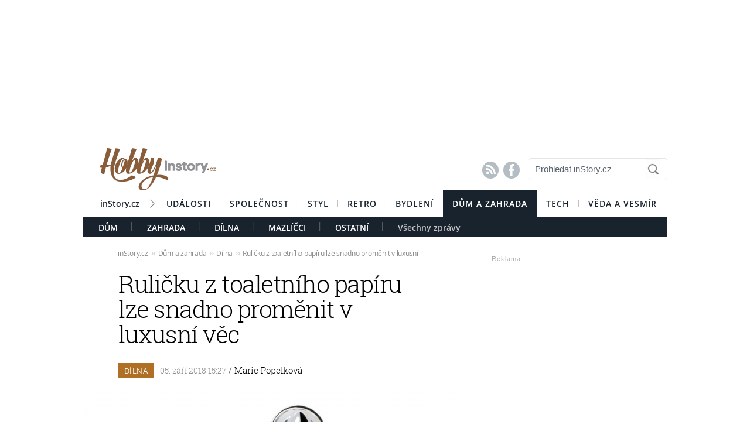

--- FILE ---
content_type: text/html; charset=UTF-8
request_url: https://hobby.instory.cz/2561-rulicku-z-toaletniho-papiru-lze-snadno-promenit-v-luxusni-vec.html
body_size: 17170
content:




	


<style>

#box_souvisejici .rubrika-timeline:hover:before { background: rgb(137, 93, 58) !important;  color:#FFF ; border: 1px solid rgb(137, 93, 58); }	


</style>




<script>
var cookieName =" hobby_2561";

function setCookie(cname, minutes) {
	var date = new Date();
	
	date.setTime(date.getTime() + (minutes*60*1000));
  var expires = "; expires="+date.toUTCString();
  var created = Math.floor(Date.now() / 1000);
   document.cookie = cname + "=" + created + expires + "; path=/";
    
	}

  setCookie(cookieName, (10*365*24*60*60));
</script>


	<!DOCTYPE HTML PUBLIC "-//W3C//DTD HTML 4.01 Transitional//EN"
	"http://www.w3.org/TR/html4/loose.dtd">
	<html xmlns="http://www.w3.org/1999/xhtml" xmlns:fb="http://www.facebook.com/2008/fbml" xml:lang="cs" lang="cs">
		
	<head>
		



	<meta http-equiv="content-type" content="text/html; charset=utf-8">
	<meta name="description" content="Bydlení / inStory.cz – poslední trendy o bydlení, recepty a další tipy pro perfektní domácnost.">
   	<meta name="szn:permalink" content="hobby.instory.cz/dilna/2561-rulicku-z-toaletniho-papiru-lze-snadno-promenit-v-luxusni-vec.html"/>
	<link rel=”canonical” href=”//hobby.instory.cz/dilna/2561-rulicku-z-toaletniho-papiru-lze-snadno-promenit-v-luxusni-vec.html” />

	<meta name="ROBOTS" content="INDEX, FOLLOW">

	
	<meta property="og:title" content="Ruličku z toaletního papíru lze snadno proměnit v luxusní věc"/>
	<meta property="og:image" content="https://instory.cz/content/images/5b/8e/5b8e96af32c33-2561.jpg"/>
	<meta property="og:description" content="Rulička z toaletního papíru obvykle v každé domácnosti končí v odpadkovém koši. Zkuste se ale na tento produkt podívat jednou trochu jinak.…"/>
	<meta property="og:url" content="https://hobby.instory.cz/dilna/2561-rulicku-z-toaletniho-papiru-lze-snadno-promenit-v-luxusni-vec.html"/>
	<meta property="og:type" content="article"/>
	
	<meta property="fb:admins" content="1481363989"/>
	<meta property="fb:app_id" content="594649787300502"/>	
	
	
	<link rel="shortcut icon" href="//instory.cz/favicon/favicon.ico" >
	<link rel="apple-touch-icon" sizes="57x57" href="//instory.cz/favicon/apple-icon-57x57.png">
	<link rel="apple-touch-icon" sizes="60x60" href="//instory.cz/favicon/apple-icon-60x60.png">
	<link rel="apple-touch-icon" sizes="72x72" href="//instory.cz/favicon/apple-icon-72x72.png">
	<link rel="apple-touch-icon" sizes="76x76" href="//instory.cz/favicon/apple-icon-76x76.png">
	<link rel="apple-touch-icon" sizes="114x114" href="//instory.cz/favicon/apple-icon-114x114.png">
	<link rel="apple-touch-icon" sizes="120x120" href="//instory.cz/favicon/apple-icon-120x120.png">
	<link rel="apple-touch-icon" sizes="144x144" href="//instory.cz/favicon/apple-icon-144x144.png">
	<link rel="apple-touch-icon" sizes="152x152" href="//instory.cz/favicon/apple-icon-152x152.png">
	<link rel="apple-touch-icon" sizes="180x180" href="//instory.cz/favicon/apple-icon-180x180.png">
	<link rel="icon" type="image/png" sizes="192x192"  href="//instory.cz/favicon/android-icon-192x192.png">
	<link rel="icon" type="image/png" sizes="32x32" href="//instory.cz/favicon/favicon-32x32.png">
	<link rel="icon" type="image/png" sizes="96x96" href="//instory.cz/favicon/favicon-96x96.png">
	<link rel="icon" type="image/png" sizes="16x16" href="//instory.cz/favicon/favicon-16x16.png">
	<link rel="manifest" href="//instory.cz/favicon/manifest.json">
	<meta name="msapplication-TileColor" content="#ffffff">
	<meta name="msapplication-TileImage" content="//instory.cz/favicon/ms-icon-144x144.png">
	<meta name="theme-color" content="#ffffff">





	<title>
		Ruličku z toaletního papíru lze snadno proměnit v luxusní věc &bull; Dům a zahrada / inStory.cz	</title>

	<style media="screen" type="text/css" title="CSS Layout"><!-- @import "//instory.cz/css/base.css?v=2.28"; --></style>
	<style media="screen" type="text/css" title="CSS Layout"><!-- @import "//instory.cz/css/ssp_branding.css?v=1.7"; --></style>

		<style media="screen" type="text/css" title="CSS Layout"><!-- @import "//instory.cz/content/fonts/fontello/fontello.css?v=1.0"; --></style>


	<style media="screen" type="text/css" title="CSS Layout"><!-- @import "/content/fonts/fonts.css"; --></style>
	<style media="screen" type="text/css" title="CSS Layout"><!-- @import "/css/fonts.css?v=1.1"; --></style>



	
	
	<script>(function() {
  var _fbq = window._fbq || (window._fbq = []);
  if (!_fbq.loaded) {
    var fbds = document.createElement('script');
    fbds.async = true;
    fbds.src = '//connect.facebook.net/en_US/fbds.js';
    var s = document.getElementsByTagName('script')[0];
    s.parentNode.insertBefore(fbds, s);
    _fbq.loaded = true;
  }
  _fbq.push(['addPixelId', '683647075055042']);
})();
window._fbq = window._fbq || [];
window._fbq.push(['track', 'PixelInitialized', {}]);
</script>
<noscript><img height="1" width="1" alt="" style="display:none" src="https://www.facebook.com/tr?id=683647075055042&amp;ev=PixelInitialized" /></noscript>

<script type="application/ld+json">
{ "@context": "https://schema.org", 
"@type": "Article",
"headline": "Ruličku z toaletního papíru lze snadno proměnit v luxusní věc",
"description": "Rulička z toaletního papíru obvykle v každé domácnosti končí v odpadkovém koši. Zkuste se ale na tento produkt podívat jednou trochu jinak. Stačí totiž trocha šikovnosti a proměníte ruličku v praktickou a krásnou věc.",
"image": "https://img.instory.cz/content/images/5b/8e/5b8e96af32c33-2561.jpg",
"datePublished": "2018-09-05 15:27:00",
"dateModified": "2018-09-05 15:27:00",
"discussionUrl": "https://hobby.instory.cz/diskuze/hobby/2561-3",
"about": [
	{"name":"toaletní papír"}, {"name":"toaleťák"}, {"name":"rulička z  toaletního papíru"} ],
"keywords": "toaletní papír, toaleťák, rulička z  toaletního papíru, mobil, stojan na mobil",     
"author": {
"@type": "Person",
"name": "redakce"
},
"publisher": {
"@type": "Organization",
"name": "inStory.cz",
"logo": {
"@type": "ImageObject",
"url": "https://instory.cz/images/vip_logo.png"
    }
  },
"url": "https://hobby.instory.cz/dilna/2561-rulicku-z-toaletniho-papiru-lze-snadno-promenit-v-luxusni-vec.html",
"mainEntityOfPage": {
"@type": "WebPage",
"@id": "https://hobby.instory.cz/dilna/2561-rulicku-z-toaletniho-papiru-lze-snadno-promenit-v-luxusni-vec.html"
  }
 }
</script>



	
	<script src="//instory.cz/js/jquery-1.9.1.js"></script>
	<script src="https://ssp.imedia.cz/static/js/ssp.js"></script>


<script src="//d.imedia.cz/recass/js/sznrecommend.min.js"></script>
<script src="//d.imedia.cz/recass/js/sznrecommend-measure.min.js" data-webid="61"></script>
<script type="text/javascript" src="https://d21-a.sdn.cz/d_21/sl/3/loader.js"></script>
<script src="https://pocitadlolibise.seznam.cz/pocitadlolibise.js" async></script>
<script async src="//www.instagram.com/embed.js"></script>
<script async src="https://platform.twitter.com/widgets.js" charset="utf-8"></script>



	<script>var barva_web = "137, 93, 58";</script>
	<script src="//instory.cz/js/vypis_barva.js"></script>

	
		
	</head>
<body style="height: 1px !important">

<div id="fb-root"></div>
<script async defer crossorigin="anonymous" src="https://connect.facebook.net/cs_CZ/sdk.js#xfbml=1&version=v13.0&appId=555701807918111&autoLogAppEvents=1" nonce="saxw7lUx"></script>


<style>
#article-content a.temata {color:rgb(137, 93, 58); text-decoration: underline; padding: 4px 0px 4px 0px; }
#article-content a:hover.temata {color:#000; text-decoration: none; background-color: rgba(137, 93, 58,0.09);  padding: 4px 0px 4px 0px;}

#article-content a.tags {color:rgb(137, 93, 58);  text-decoration: underline;} 
#article-content a:hover.tags { background:none; color:rgb(137, 93, 58); text-decoration: none;} 


#clanekDne .tileclanek {font-family:"roboto_slablight";  font-weight:normal; color:rgb(137, 93, 58); font-size: 170%; padding:5px 0 8px 15px; text-align: left;}
#clanekDne a:hover { color:rgb(137, 93, 58); }	 


#kamdal a:hover { color: rgb(137, 93, 58); background:none;}	
#timeline a:hover {color:rgb(137, 93, 58); }
#timeline a:hover.nextlink { color:#FFF; text-decoration: none; background: rgb(137, 93, 58);}


</style>





<script>
	
	$(function() {
  $('#otvirak_fotka').hover(function() {
    $('#fotky_symbol').css('background', 'rgba(255, 28, 35, 0.6)').css('transition', ' all 0.3s ease-in-out');
    $('#fotky_tlacitko').css('background', 'rgba(0, 0, 0, 1)').css('transition', ' all 0.3s ease-in-out');
    
      }, function() {
    // on mouseout, reset the background colour
    $('#fotky_tlacitko').css('background', 'rgba(0, 0, 0, 0.5)');
    $('#fotky_symbol').css('background', 'rgba(0, 0, 0, 0.5)');
  });
});
</script>





<!--------------    leaderBoard   -------------> 
<div style="width: 100%; height: auto; padding-bottom: 0px; padding-top: 16px; box-sizing: border-box; position: relative; z-index: -1000000 ">

<style>
   /* styl definující umístění elementu určeného pro vykreslení brandingu k hornímu okraji okna prohlížeče a vodorovně uprostřed okna prohlížeče */
#ssp-zone-68472 {
  position: fixed;
  left: 50%;
  transform: translateX(-50%);
  margin: 0 auto;
}
/* definice vlastností třídy adFull, která se elementu s brandingem přiřadí v okamžiku, kdy je do něj úspěšně vykreslena reklama; určuje šířku (2000 px) a výšku (1400 px) elementu s brandingem */
#ssp-zone-68472.adFull {
  width: 2000px;
  height: 1400px;
}
/* příklad definice odsazení těla stránky (předpokládáme umístění v elementu div#page) o 226 px od horního okraje po vykreslení brandingu */
#ssp-zone-68472.adFull ~ #page {
  position: relative;
  top: 226px;
}

</style>




<div id="leaderboard" style="width: 970px; height: 210px;  position: relative; z-index: 10000; margin: 0 auto;">
<div id="ssp-zone-68472"></div>
</div></div>
	
	
	

<div id="wrapper">	
<div id="page">


	<!-- Header -->
		
<style>

	
	
.submenuActiv { float:left; color: #FFF; margin-right: 20px; padding: 9px 15px 2px 15px; font-family:"open_sanssemibold"; text-transform: uppercase; box-sizing: border-box;}
.submenuActiv::after { content: "|"; font-family: "open_sanslight"; padding-left: 0px; top:157px; margin-left: 20px;  position: absolute; color: #8a8a8a; }

.submenuActiv { float:left; color: #FFF; margin-right: 20px; padding: 9px 15px 2px 15px; font-family:"open_sanssemibold"; text-transform: uppercase;box-sizing: border-box; }

.submenuKonec { float:left; color: #c4c4c4; margin-right: 20px; padding: 9px 15px 2px 15px; font-family:"open_sanssemibold";  box-sizing: border-box;}
.submenuKonec:hover { color: #FFF; float:left; margin-right: 20px; padding: 9px 15px 2px 15px; font-family:"open_sanssemibold";}



#menu { padding-left:0px; width:998px; z-index: 300; display: block;  float: left; color:#FFF; margin: 0 auto; height: 45px; }
.menu_color {color:#FFF; background: #19232d; }
.menu_color1 {color:#fff; background: #FFF; }
#menu a {color:#fc136f;}
#menu .item0:hover {color:#fc136f;}
.active {text-decoration:none; color: #FFF;}


#header .item {  color:#FFF; background: #19232d; font-family:"open_sanssemibold", Arial Black, Arial,sans-serif;  text-transform: uppercase;font-size: 14px; padding: 13px 16px 13px 16px;float:left;  letter-spacing: 1px;  cursor:pointer;  } 
#header .item:hover {border-bottom: 0px solid; } 

#header .item0 {  color:#19232d;   font-family:"open_sanssemibold", Arial Black, Arial,sans-serif; text-transform: uppercase; letter-spacing: 0px; font-size: 14px; letter-spacing: 1px; padding: 13px 16px 0px 16px;float:left; cursor:pointer; } 
#header .item0::after { content: "|"; font-family: "open_sanslight"; font-size: 12px; padding-left: 0px; margin-left: 12px;  position: absolute; color: #8a8a8a; }
#header .item0:hover {color: #0064FF; text-decoration:none;  } 


#header .itemLast {  color:#19232d;   font-family:"open_sanssemibold", Arial Black, Arial,sans-serif; text-transform: uppercase; letter-spacing: 0px; font-size: 14px; letter-spacing: 1px; padding: 13px 16px 0px 16px;float:left; cursor:pointer; } 
#header .itemLast:hover {color: #0064FF; text-decoration:none;  } 

#header .itemFirst {  color:#19232d;   font-family:"open_sanssemibold", Arial Black, Arial,sans-serif; text-transform: uppercase; letter-spacing: 0px; font-size: 14px; letter-spacing: 1px; padding: 13px 16px 0px 16px;float:left; cursor:pointer; } 
#header .itemFirst:hover {color: #0064FF; text-decoration:none;  } 
#header .itemFirst::after { content: "\f1a3"; font-family: "Flaticon"; font-size: 14px; padding-left: 0px; margin-left: 15px;  position: absolute; color: #8a8a8a; margin-top:3px; }





	</style>



<style>

.searchbox {  border: 1px solid #E5E5E5;  font-family: Arial; font-size: 15px; padding: 5px 45px 7px 10px; color: #5A646E; font-weight: bold;
	-webkit-border-radius: 5px;  -moz-border-radius: 5px;	border-radius: 5px; width: 237px; height: 38px !important; margin-top: 7px;
	background: url("//instory.cz/images/loupe.gif") no-repeat 200px 1px; background-color:#FFF; } 
	
		 .searchbox::-webkit-input-placeholder { color: #5A646E; font-weight: normal;}
		 .searchbox::-moz-placeholder {  color: ##5A646E; font-weight: normal; }
		.searchbox:-ms-input-placeholder { color: #5A646E; font-weight: normal;

</style>








&nbsp;
	<!-- Header -->


	<div id="header">
	<div style="float:left; margin-left:30px;"><a href="//hobby.instory.cz" class="logo"><img src="//instory.cz/images/logo_hobby.png?v=1" alt="inStory.cz"></a></div>
	
	
	<div style="float:right; margin-top:10px; margin-right:0px; ">

		




		    <div style="float: left; margin-right: 15px; padding-top: 12px;  ">
			<a href="/rss" class="social" title="RSS"><span style="font-family: SSsocial; ">&#58128;</</span></a>&nbsp;
			<a href="https://www.facebook.com/instory.cz/" class="social" title="Facebook"><span style="font-family: SSsocial">&#xF610;</span></a>
			</div>
          		
          		<div style="float:left; margin-right:0px; margin-top:0px; margin-bottom: 15px;">
				<form  method="post" name="search" action="//instory.cz/hledat">
				<input type="text" name="search" id="tags" class="searchbox" autocomplete="off" maxlength="30" placeholder="Prohledat inStory.cz" ></form>

		
			</div>	
			
			
				 </div>

	<div class="clearfix"></div>



					






			<div id="menu" class="menu_color1"> 		
					<a href="//instory.cz/"><div class="itemFirst" style="margin-left:30px;  padding: 13px 30px 11px 0px; text-align:center; text-transform: none; letter-spacing: 0px; ">inStory.cz</div></a>
					

					<a href='//udalosti.instory.cz/'><div class='item0' >Události</div></a><a href='//celebrity.instory.cz/'><div class='item0' >Společnost</div></a><a href='//styl.instory.cz/'><div class='item0' >Styl</div></a><a href='//retro.instory.cz/'><div class='item0' >Retro</div></a><a href='//bydleni.instory.cz/'><div class='itemLast' >Bydlení</div></a><a href='//hobby.instory.cz/'><div class='item' >Dům a zahrada</div></a><a href='//tech.instory.cz/'><div class='item0' >Tech</div></a><a href='//veda.instory.cz/'><div class='itemLast' >Věda a vesmír</div></a>		
		</div>
	
		<div style="height:35px; margin-top: 45px; background: #19232d; width: 100%; padding-left: 12px; box-sizing: border-box">
		 <style>.submenu1:hover { color: #FFF>;  border-bottom: 5px solid #46a1d8; float:left; margin-right: 20px; padding: 9px 15px 2px 15px; font-family:"open_sanssemibold";}
												  .submenu1 { color: #FFF; float:left; margin-right: 20px; padding: 9px 15px 2px 15px; font-family:"open_sanssemibold";  text-transform: uppercase;} 
												  .submenu1::after { content: "|"; font-family: "open_sanslight"; padding-left: 0px; margin-top: -3px; margin-left: 20px; position: absolute; color: #8a8a8a;}  </style>

												  <a href='/dum/'><div class='submenu1' >Dům</div></a> <style>.submenu9:hover { color: #FFF>;  border-bottom: 5px solid #00a453; float:left; margin-right: 20px; padding: 9px 15px 2px 15px; font-family:"open_sanssemibold";}
												  .submenu9 { color: #FFF; float:left; margin-right: 20px; padding: 9px 15px 2px 15px; font-family:"open_sanssemibold";  text-transform: uppercase;} 
												  .submenu9::after { content: "|"; font-family: "open_sanslight"; padding-left: 0px; margin-top: -3px; margin-left: 20px; position: absolute; color: #8a8a8a;}  </style>

												  <a href='/zahrada/'><div class='submenu9' >Zahrada</div></a> <style>.submenu3:hover { color: #FFF>;  border-bottom: 5px solid #af6f24; float:left; margin-right: 20px; padding: 9px 15px 2px 15px; font-family:"open_sanssemibold";}
												  .submenu3 { color: #FFF; float:left; margin-right: 20px; padding: 9px 15px 2px 15px; font-family:"open_sanssemibold";  text-transform: uppercase;} 
												  .submenu3::after { content: "|"; font-family: "open_sanslight"; padding-left: 0px; margin-top: -3px; margin-left: 20px; position: absolute; color: #8a8a8a;}  </style>

												  <a href='/dilna/'><div class='submenu3' >Dílna</div></a> <style>.submenu2:hover { color: #FFF>;  border-bottom: 5px solid #2bbbb3; float:left; margin-right: 20px; padding: 9px 15px 2px 15px; font-family:"open_sanssemibold";}
												  .submenu2 { color: #FFF; float:left; margin-right: 20px; padding: 9px 15px 2px 15px; font-family:"open_sanssemibold";  text-transform: uppercase;} 
												  .submenu2::after { content: "|"; font-family: "open_sanslight"; padding-left: 0px; margin-top: -3px; margin-left: 20px; position: absolute; color: #8a8a8a;}  </style>

												  <a href='/mazlicci/'><div class='submenu2' >Mazlíčci</div></a> <style>.submenu6:hover { color: #FFF>;  border-bottom: 5px solid #ef662f; float:left; margin-right: 20px; padding: 9px 15px 2px 15px; font-family:"open_sanssemibold";}
												  .submenu6 { color: #FFF; float:left; margin-right: 20px; padding: 9px 15px 2px 15px; font-family:"open_sanssemibold";  text-transform: uppercase;} 
												  .submenu6::after { content: "|"; font-family: "open_sanslight"; padding-left: 0px; margin-top: -3px; margin-left: 20px; position: absolute; color: #8a8a8a;}  </style>

												  <a href='/ostatni/'><div class='submenu6' >Ostatní</div></a>			

			
			<a href="https://hobby.instory.cz"><div class="submenuKonec" style="float: left;">Všechny zprávy</div></a>
			
			</div>
		


			
		<div class="clearfix"></div>
		
	</div>
	<!-- END od Header -->	
		<!-- END od Header -->	
	
	

	
		<div id="article-content" style="margin:60px 0 0 0px; ">
		

	
	
<style>

#breadcrumbs {float: left; position: relative; width: 580px; height: 22px; line-height: 20px; box-sizing: border-box; overflow-y: hidden; padding: 0px 0px 15px 60px; background:#FFF; margin-bottom: 20px; font-family: open_sansregular; font-size: 12px; font-weight: normal; letter-spacing: -0.25px; color:rgba(0,0,0,0.4); margin-top: 0px;}

#breadcrumbs a { color:rgba(0,0,0,0.45); }

#breadcrumbs .bull { letter-spacing: -1.5px; font-size: 15px; font-family: open_sansregular;  margin: 0 5px; color:rgba(0,0,0,0.2);  }
</style>

	

		
					<div id="breadcrumbs">

<a href='//instory.cz'>inStory.cz</a><span class='bull'>››</span><a href='//hobby.instory.cz'>Dům a zahrada</a><span class='bull'>››</span><a href='//hobby.instory.cz/dilna/'>Dílna</a><span class='bull'>››</span><a href='2561-rulicku-z-toaletniho-papiru-lze-snadno-promenit-v-luxusni-vec.html'><b></b>Ruličku z toaletního papíru lze snadno proměnit v luxusní věc</a>

</div>



		
		<div class="title" style="margin-bottom:15px;"><h1 class="negative-font main-title">Ruličku z toaletního papíru lze snadno proměnit v luxusní věc</h1></div>
				
		
						<div class="rubrika" style="background: #af6f24">&nbsp;Dílna&nbsp;</div>
		
		<div class="datum">05. září 2018   15:27									    
									    
									    
				<span class="redaktor" style="color: #19232d"> / 
				<a href='https://instory.cz/autor/17'>Marie Popelková</a></span> 									    
									    
									    
									    
		</div>
		
<!-- 		<div style="position: relative; float: right; margin-top: 16px; margin-left: 10px; margin-right: 30px;">
									  <!--  <a href="#likes" class="nazory1"><span class="popular" style=" position: relative;">&nbsp; </span></a> 
										<a href="//" class="nazory1"><span class="nazory">&nbsp;&nbsp;</span></a>
									    </div>			
									     -->
				
				
				
					<div class="clearfix"></div>	
		
		
			



				<div id="otvirak_fotka">
		
		
		<a href='//instory.cz/galerie-hobby/3/2561'><img src="//img.instory.cz/content/images/5b/8e/5b8e96af32c33-2561.jpg" width="640px;" title="Rulička z toaleťáku skýtá nečekané možnosti" style="overflow: hidden; display: block;">
		
		</div></a>
		
						
		<div id="fotky_tlacitko" style="pointer-events: none;">
		<div id="fotky_symbol">📷</div>
		<div id="fotky_text"> 5 fotografií v galerii</div>
			</div>
		
		
				
		
		<div class="clearfix"></div>
		
			<div class="cover_img" style="font-size: 0.75rem; font-family: open_sansregular; margin-top: -5px; margin-bottom: 30px; ">Rulička z toaleťáku skýtá nečekané možnosti&nbsp;<span style="color: #a6a6a6 ">/&nbsp;<span style='font-family: open_sanssemibold'>Shutterstock</span>			</span></div>
					    


			<div class="clearfix"></div>
			
			
			
			<div class="perex">Rulička z toaletního papíru obvykle v každé domácnosti končí v odpadkovém koši. Zkuste se ale na tento produkt podívat jednou trochu jinak. Stačí totiž trocha šikovnosti a proměníte ruličku v praktickou a krásnou věc.</div>
			
			

		<div class="clearfix"></div>
		
		<div class="text" >
		
		<!-- ČLÁNEK DNE -->


		
		
		
		



<div style="width:100%; margin-left:0px; margin-bottom:50px; margin-top: 60px; height: 300px; position: relative; float:left;">
	<div class="reklama2" style="float:right; margin-right:40px; margin-top:-22px;">Reklama</div>
	<div id="ssp-zone-324004"></div>
</div>	


<script>var wallpaper = '324004';</script>

<script>var smr_clanek='105855';</script>
<a href='//wiki.instory.cz//' class='tags'></a><p>Podle statistiky spotřeba toaletn&iacute;ho pap&iacute;ru neust&aacute;le roste, každ&yacute; Čech podle nejnověj&scaron;&iacute;ch propočtů spotřebuje ročně v&iacute;ce než 37 rol&iacute; toaleť&aacute;ku. Do t&eacute;to statistiky jsou ale započ&iacute;t&aacute;ni v&scaron;ichni obyvatel&eacute; země, tedy i kojenci, takže skutečn&aacute; spotřeba toaletn&iacute;ho pap&iacute;ru je je&scaron;tě o něco vy&scaron;&scaron;&iacute;. A vzhledem k tomu, že každ&yacute; toaletn&iacute; pap&iacute;r je namotan&yacute; na pap&iacute;rov&eacute; ruličce, neměl by m&iacute;t nikdo probl&eacute;m sehnat si dostatek materi&aacute;lu na v&yacute;robu par&aacute;dn&iacute;ch stojanů na mobil. Pr&aacute;vě z ruliček od toaletn&iacute;ho pap&iacute;ru je totiž lze vyrobit.</p>
<p>Mobil m&aacute; dnes už snad &uacute;plně každ&yacute;. Když si vyrob&iacute;te stojan na telefon, už se v&aacute;m nikdy nestane, že zapomenete, kam jste si mobil odložili. Nen&iacute; třeba utr&aacute;cet pen&iacute;ze za stoj&aacute;nky v obchodě, vyrobte si doma vlastn&iacute;. Nezabere v&aacute;m to moc času, vytvoř&iacute;te si ho přesně k obrazu sv&eacute;mu a je&scaron;tě za naprost&eacute; minimum peněz. M&aacute;me pro v&aacute;s dva n&aacute;vody, u obou tvoř&iacute; z&aacute;klad stojanu rulička od toaleť&aacute;ku. <a class="tags" href="https://hobby.instory.cz/2391-skladovani-toaletniho-papiru-muze-mit-i-vtip-a-smrnc-chce-to-napad.html">O tom, že i toaletn&iacute; pap&iacute;r se d&aacute; doma ukl&aacute;dat origin&aacute;ln&iacute;m způsobem, jsme psali zde</a>.</p>
<p></p>
<h2>Černob&iacute;l&aacute; elegance</h2>
<p>Tento stoj&aacute;nek zvl&aacute;dne vytvořit i ne&scaron;ika. Ani dekorace nen&iacute; nijak složit&aacute; a rozhodně nevyžaduje ž&aacute;dn&eacute; extra velk&eacute; v&yacute;tvarn&eacute; nad&aacute;n&iacute;.</p>
<h3>Co budete potřebovat</h3>
<ul style="list-style-type: disc;">
<li>jednu ruličku od toaletn&iacute;ho pap&iacute;ru</li>
<li>tlustou černou fixu</li>
<li>nůžky</li>
</ul>
<h3>Jak na to</h3>
<p>Ruličku upravte podle n&aacute;vodu ve fotogalerii pod čl&aacute;nkem tak, aby v&aacute;m vznikl stoj&aacute;nek. Než začnete stř&iacute;hat, naznačte si "řez" nejprve tužkou nebo fixem. Když m&aacute;te z&aacute;kladn&iacute; tvar stoj&aacute;nku, stač&iacute; ho pomoc&iacute; tlust&eacute; čern&eacute; fixy dozdobit. Nejl&eacute;pe budou vypadat jednoduch&eacute; vzory, např&iacute;klad kř&iacute;žky, proužky, kolečka a podobně. Z&aacute;lež&iacute; jen na v&aacute;s. A když už budete tvořit stoj&aacute;nek pro sebe, udělejte podobn&eacute; i zbytku rodiny, určitě to ocen&iacute;.</p>
<h2>N&aacute;dech luxusu</h2>
<p>Druh&yacute; n&aacute;vod je už o něco složitěj&scaron;&iacute;, ale ani tak nejde o nic extra n&aacute;ročn&eacute;ho. Tento stojan zvl&aacute;dnou v pohodě vyrobit i děti.</p>
<h3>Co budete potřebovat</h3>
<ul style="list-style-type: disc;">
<li>dvě ruličky od toaletn&iacute;ho pap&iacute;ru</li>
<li>pěnovou gumu (lze nahradit tapetou či silněj&scaron;&iacute; l&aacute;tkou)</li>
<li>tavnou pistoli</li>
<li>nůžky</li>
</ul>
<h3>Jak na to</h3>
<p>Jednu ruličku prostřihněte po cel&eacute; jej&iacute; d&eacute;lce, u druh&eacute; ruličky vystřihněte přibližně jednu třetinu. Odstřihnutou třetinu už můžete vyhodit, tu totiž potřebovat nebudete. Zbylou č&aacute;st zasuňte do prvn&iacute; prostřižen&eacute; ruličky, přesně jak je zn&aacute;zorněno ve fotogalerii pod čl&aacute;nkem. Aby v sobě ruličky dobře držely, přilepte je pomoc&iacute; tavn&eacute; pistole. Přilepte ruličky k sobě i ze zadn&iacute; strany.</p>
<p>Z&aacute;klad stojanu je hotov&yacute;. Aby byl i pěkn&yacute;, pot&aacute;hněte ho pěnovou gumou. Nejprve si vystřihněte dva čtverečky, kter&eacute; musej&iacute; b&yacute;t o něco vět&scaron;&iacute;, než je průměr jedn&eacute; ruličky. Ty poslouž&iacute; k zaslepen&iacute; boků. Z boku ruliček naneste lepidlo a pak přilepte na pěnov&yacute; čtvereček. Po zaschnut&iacute; lepidla přebytečnou gumu odstřihněte.</p>
<p>Pak si změřte &scaron;&iacute;řku stoj&aacute;nku, je to obvykle 10 cm. Takto &scaron;irok&yacute; si pak vystřihněte p&aacute;s z gumy. Gumou potom pot&aacute;hněte cel&yacute; stoj&aacute;nek. Lepidlo nan&aacute;&scaron;ejte postupně a začněte v m&iacute;stě spoje. Když dojedete až na konec, gumu odměřte, ustřihněte a nakonec dolepte i posledn&iacute; č&aacute;st. A stoj&aacute;nek je kompletn&iacute;.</p>		
		
	

		</div>
		
		
		


<script>var podClanek_kod='123197';</script>


<div style="width:520px; margin-left:60px; margin-bottom:50px; margin-top: 60px; height: 300px;">
	<div id="ssp-zone-123197"></div>
</div>	



 
		
		
		
		
		
		
	<!-----------------------  /////////    GALERIE    /////////   ----------------------->

<style>
#fotky .galerie_link { font-family: helvetica; font-size: 18px; color: rgb(137, 93, 58); }
#fotky .galerie_link:hover { text-decoration: underline; }
</style>


		<script>
	
	$(function() {
  $('#fotky').hover(function() {
    $('#pocet_fotek').css('background', '#5a5a5a').css('transition', ' all 0.3s ease-in-out');
    $('#clGalerie').css('opacity', '0.8').css('transition', ' all 0.3s ease-in-out');
    
      }, function() {
    // on mouseout, reset the background colour
    $('#pocet_fotek').css('background', '');
        $('#clGalerie').css('opacity', '').css('transition', ' all 0.3s ease-in-out');

			});
		});
		</script>



				
					
			<div id="fotky" style="position: relative; float: left ; clear: both; margin-right: 20px; margin-bottom:15px;">
				<div title="Zdroj: 4x Pinterest" class="source">Zdroj</div>
			<div style="margin-left: 15px; margin-top: 10px; margin-bottom: 20px; font-size: 20px; font-weight: bold;"><a href="//instory.cz/galerie-hobby/3/2561" class="galerie_link" >Fotogalerie</a></div>
			<div class="photos" style="display: block; float: left; position: relative;">
	   		<div class="thumbGalery">		<a href="//instory.cz/galerie-hobby/3/2561-2">
<img src="//img.instory.cz/content/images/5b/8e/thumb_5b8e970bad62b-2561.jpg" class="thumbGalery"></a></div><div class="thumbGalery">		<a href="//instory.cz/galerie-hobby/3/2561-3">
<img src="//img.instory.cz/content/images/5b/8e/thumb_5b8e977d26391-2561.jpg" class="thumbGalery"></a></div><div class="thumbGalery">		<a href="//instory.cz/galerie-hobby/3/2561-4">
<img src="//img.instory.cz/content/images/5b/8e/thumb_5b8e97e07498a-2561.jpg" class="thumbGalery"></a></div>			<a href="//instory.cz/galerie-hobby/3/2561">
	   		<div id="pocet_fotek"  class="numberGalery" style=" position: relative; float: left;  float:left; padding-top:16px;  box-sizing: border-box;  cursor: pointer; cursor: hand; ">
			   		
			   		
			   		<div style="font-size: 20px; margin-top: 13px; margin-left:25px; font-size:21px; font-family:SSStandard; position: relative; width: 25px; color: #FFF; float: left;">📷</div>

			   		<div style="float: left; width: 20px; margin-left:2px; margin-top: 0px; font-size:34px; position: relative; color: #FFF; font-family: open_sansbold">5</div>
			   		
			   			<div class="clearfix"></div>
			   		<div style="float:left;  margin-top: -7px;  width: 100px; text-align: center; color: #FFF; letter-spacing: -0.01em; font-size: 18px;"> fotografií</div></a>
				</div>
	   			</div>
	   		
	   	<div class="clearfix"></div>
	   	
		</div> 
		
				   	<div class="clearfix"></div>

	 <!-----------------------  /////////   KONEC  GALERIE /////////   ---------------------->
				



	<!--    --------------  TEMATA  --------------    -->				
					
				<div class="tema">
			<span style="color:#5A646E; ">Témata: </span>
			
			<a href='/temata/toaletní papír' class='temata'>toaletní papír</a>, <a href='/temata/toaleťák' class='temata'>toaleťák</a>, <a href='/temata/rulička z  toaletního papíru' class='temata'>rulička z  toaletního papíru</a>, <a href='/temata/mobil' class='temata'>mobil</a>, <a href='/temata/stojan na mobil' class='temata'>stojan na mobil</a>	</div>
		
	
			
		<div id="social" style="margin: 20px 0px 50px 60px; width: 520px;">
		
		

		
<!--   --------------  SOCIALNI SITE  --------------   --> 


	<script style="javascript">
	

window.SZN.DiscussionLoader.load(['commentCount']).then(() => {
    window.SZN.Discussion.discussionFetchCommentCount('hobby.instory.cz/dilna/2561-rulicku-z-toaletniho-papiru-lze-snadno-promenit-v-luxusni-vec.html')
        .then(result => {
            result['hobby.instory.cz/dilna/2561-rulicku-z-toaletniho-papiru-lze-snadno-promenit-v-luxusni-vec.html'].commentCount;

            var resSZ = result['hobby.instory.cz/dilna/2561-rulicku-z-toaletniho-papiru-lze-snadno-promenit-v-luxusni-vec.html'].commentCount; // -> Number
            

document.getElementById('commentCount').innerHTML += resSZ;


        });
});

</script>



<style>
#tlacitko_zpetClanek {  position: relative;  float: left; display: block; font-family: Arial; font-weight: bold; font-size: 15px; letter-spacing: 0.0em; height: 40px; line-height: 20px; margin-right:0px;   }
#zpetClanek_text { position: relative; float: left; padding: 0px 0px 0px 0px;     text-align: center; line-height: 2px;   margin-left: 25px;  -webkit-font-smoothing: antialiased; box-sizing: border-box;text-align:center; }

#article-content	.komentare {  margin: 0px 0 0px 30px;  height:auto; text-decoration: none; background: #737e8b;   color: #FFF !important; font-family: Arial; letter-spacing: -0.25px; font-weight: 600;  font-size: 14px; line-height: 16px;transition:all 0.3s; }
#article-content	.komentare_sz {  margin: 0px 0 0px 30px;  height:auto; text-decoration: none;  font-family: Arial; font-weight: normal;  font-size: 14px; line-height: 16px; }
#article-content  .komentare_sz:hover > #article-content .sz_bubble { fill:#931c13 !important;  }
#article-content	.komentare_sz_link {  color: rgb(137, 93, 58); text-decoration: none; border-bottom: none;  }
#article-content	a:hover.komentare_sz_link {  color: #931c13; text-decoration: none; border-bottom: none;  }
#article-content	a.bb_sz {display: inline-flex; position: relative; box-sizing: border-box; margin-right: 12px; margin-top: 25px; padding: 22px 34px; width: 100%; justify-content: center; align-items: center; background: rgb(137, 93, 58); width: 250px; color: #FFFFFF;
font-family: arial; font-weight: 700; font-size: 15px; border-bottom:none; }
#article-content	a.bb_sz::before {position: absolute; right: 110px;  top: -8px; border-right: 8px solid transparent; border-bottom: 8px solid rgb(137, 93, 58); border-left: 8px solid transparent; width: 0; height: 0; content: "";}

#article-content .social_icon { width: 24px;  height: 24px; position: relative; float: left; box-sizing: border-box; text-align: center; padding-top: 10px; margin-right: 10px; font-size: 13px; color: #FFF; background: #909090; border: 0px solid #e4e7e8;   -webkit-border-radius: 12px;  -moz-border-radius: 12px;	border-radius: 12px; transition: all 0.2s; font-family: fontello; }
#article-content .social_icon:hover {border: 0px solid #d0d6d8;} 

#article-content .facebok { color: #FFFFFF; font-size: 18px; line-height:12px; }
#article-content .facebok:hover { color: #FFF; background:#3877ea; }

#article-content .twitter { color: #FFFFFF; font-size: 15px; line-height:5px; }
#article-content .twitter:hover { color: #FFFFFF; background: #55acee; }

#article-content .email { color: #FFF; font-size: 14px; line-height:4px;}
#article-content .email:hover { color: #FFF; background: #000; }



#article-content a.social {color: #737e8b;border-bottom:none; font-size: 200%; font-family: fontello; transition: all 0.4s;  }
#article-content a.social:hover {border-bottom: 0px; text-decoration: none; color: rgba(0,0,0,1);  }



</style>



<div id="social" style="margin: 0px 0px 30px 0px; width: 520px; text-align: left; float:left; position: relative; ">


	<div style="position: relative; float:left;">
		<seznam-pocitadlolibise style="position: relative; float: left; margin-top: -2px; width:100px;  --primary-color:rgb(137, 93, 58); --count-color:rgb(137, 93, 58); --hover-color:#931c13; --active-color:rgb(137, 93, 58);" entity="https://hobby.instory.cz/dilna/2561-rulicku-z-toaletniho-papiru-lze-snadno-promenit-v-luxusni-vec.html"  layout="seamless"
 		 size="large"></seznam-pocitadlolibise>

<a href="https://hobby.instory.cz/diskuze/hobby/2561-3" class="komentare_sz_link">
	<div class="komentare_sz" style="position: relative; float: left; margin-left: 10px;">
	<div class="sz_bubble" style="position:relative; float:left; width: 14px; margin-right:7px; margin-top:0px; padding-top:1px; ">
	<svg  class="sz_bubble" viewBox="0 0 14 14" xmlns="http://www.w3.org/2000/svg"><path d="M7 10c-3.316 0-5-.619-5-4 0-3.381 1.684-4 5-4s5 .619 5 4c0 3.381-1.684 4-5 4zM7 0C2.452 0 0 1.582 0 6c0 2.33.688 3.864 2 4.801V14l4-2-.074-.037c.345.022.7.037 1.074.037 4.548 0 7-1.582 7-6s-2.452-6-7-6z" style="fill: rgb(137, 93, 58);"></path></svg>
	</div>
	<span class="" style="margin-right:7px;">Diskuze</span><span id="commentCount"></span>
	</div></a>
	</div>

	<div style="margin-left: 0px; float: right;  margin-right:0px;  text-align: left; box-sizing: border-box; margin-bottom: 50px; ">
				<div style="float:left; position: relative; margin-right:15px; font-family: arial; font-size: 14px; line-height: 16px; color: #909090; "><span>Sdílejte článek</span></div>
				<div style=" display: inline-block;  margin: 0 auto;box-sizing: border-box; margin-top:-5px; ">
					<a class="social" target="_blank" href="https://www.facebook.com/sharer/sharer.php?
					u=https://hobby.instory.cz/					2561-rulicku-z-toaletniho-papiru-lze-snadno-promenit-v-luxusni-vec.html&title=Ruli%C4%8Dku+z+toaletn%C3%ADho+pap%C3%ADru+lze+snadno+prom%C4%9Bnit+v+luxusn%C3%AD+v%C4%9Bc"><div class="social_icon facebok">&#xf052;</div></a>
					<a href="https://twitter.com/intent/tweet?text=Ruličku z toaletního papíru lze snadno proměnit v luxusní věc&url=https://hobby.instory.cz/2561-" id="twitter-share" target="_blank" class="social" title="Twitter"><div class="social_icon twitter">&#xf058;</div></a>
					<!--
										<a href="mailto:?subject=inStory.cz: Ruličku z toaletního papíru lze snadno proměnit v luxusní věc&body=Podívejte se na tento článek, který právě čtu na inStory.cz: Rulička z toaletního papíru obvykle v každé domácnosti končí v odpadkovém koši. Zkuste se ale na tento produkt podívat jednou trochu jinak. Stačí totiž trocha šikovnosti a proměníte ruličku v praktickou a krásnou věc.%0D%0A%0D%0Ahttps://instory.cz/2561-rulicku-z-toaletniho-papiru-lze-snadno-promenit-v-luxusni-vec.html?mbid=email_onsiteshare" class="social" title="Email"><div class="social_icon email" style="margin-right:0px;">&#xe81e;</div></a>
				-->
				</div>
			</div>

<a href="//hobby.instory.cz/diskuze/hobby/2561-3" class="bb_sz" >
	<svg style="width: 15px; margin-right: 15px;" fill="none" viewBox="0 0 14 14" xmlns="http://www.w3.org/2000/svg"><path fill="#FFFFFF" clip-rule="evenodd" d="M6 6h2V4H6v2zm0 4h2V7H6v3zm7.609-6.672A3.83 3.83 0 0010.672.391 17.357 17.357 0 007 0C5.74 0 4.512.135 3.328.391A3.828 3.828 0 00.391 3.328 17.357 17.357 0 000 7c0 1.26.135 2.488.391 3.672a3.83 3.83 0 002.937 2.937C4.512 13.865 5.74 14 7 14c1.26 0 2.488-.135 3.672-.391a3.83 3.83 0 002.937-2.937C13.865 9.488 14 8.26 14 7c0-1.26-.135-2.488-.391-3.672z" fill-rule="evenodd"></path></svg><span class="d_D">Vstoupit do diskuze</span></a>



<!--<a href="//instory.cz/comments/2561"><div class="komentare" style="margin-top: 0px; float: left;  border-radius: 4px; box-sizing: border-box;  padding: 6px 10px 0 10px; text-align: center; height: 21px; color: #000 ">
			  								<div class="icon iconcomment" >&nbsp;</div>
Vstoupit do diskuze</div></a>
		  	<div class="clearfix"></div>
		  -->
		</div>
<!--KONEC  SOCIAL -->
		  	
		  		
	
		  	<div class="clearfix"></div>
		</div>
		



		
		


<div class="clearfix"></div>
<div data-szn-recass-box='{"zone_id": 6101}'></div>
<div data-szn-recass-box='{"zone_id": 9417}' style="margin-top: 20px; margin-bottom:20px;"></div>



 <div id="kamdal">
 	<div class="tileclanek" style="color:rgb(137, 93, 58);">Kam dál?</div>	
 	
 	<div style='margin-top:5px; margin-bottom:5px; float:left; margin-right:10px;'><a href='/2278-je-vam-lito-se-zbavit-stareho-rostu-z-postele-super-napady-jak-ho-muzete-vyuzit.html'><img src='//img.instory.cz/content/images/5b/16/thumb_5b165f5253a39-2278.jpg' height='50px' width='98px'></a></div>
 	<div style='margin-top:5px; margin-bottom:5px; padding-right:10px; width:490px'><a href='/2278-je-vam-lito-se-zbavit-stareho-rostu-z-postele-super-napady-jak-ho-muzete-vyuzit.html'>Je vám líto se zbavit starého roštu z postele? Super nápady, jak ho můžete využít</a><br /></div>

 	<div class='clearfix'></div>	<div style='margin-top:5px; margin-bottom:5px; float:left; margin-right:10px;'><a href='/4421-ze-stareho-tricka-lze-bez-siti-vyrobit-praktickou-tasku-lehkou-salu-nebo-cepici.html'><img src='//img.instory.cz/content/images/5e/97/thumb_5e970e3a39855-4421.jpg' height='50px' width='98px'></a></div>
 	<div style='margin-top:5px; margin-bottom:5px; padding-right:10px; width:490px'><a href='/4421-ze-stareho-tricka-lze-bez-siti-vyrobit-praktickou-tasku-lehkou-salu-nebo-cepici.html'>Ze starého trička lze bez šití vyrobit praktickou tašku, lehkou šálu nebo čepici</a><br /></div>

 	<div class='clearfix'></div>	<div style='margin-top:5px; margin-bottom:5px; float:left; margin-right:10px;'><a href='/1686-pristresek-na-auto-zvladnete-postavit-i-svepomoci.html'><img src='//img.instory.cz/content/images/5a/19/thumb_5a195d6d4055f-1686.jpg' height='50px' width='98px'></a></div>
 	<div style='margin-top:5px; margin-bottom:5px; padding-right:10px; width:490px'><a href='/1686-pristresek-na-auto-zvladnete-postavit-i-svepomoci.html'>Přístřešek na auto zvládnete postavit i svépomocí</a><br /></div>

 	<div class='clearfix'></div>	 	
	<!-- REKLAMA --------->		
	
<script>var kamDal_kod='101395';</script>

<div id="ssp-zone-101395"></div>


 	
 </div>
		
		
		
		
				<a name="komentare"></a>

	 	<div class="clearfix"></div>


		

<!--    --------------  SOCIALNI SITE KONEC  --------------    -->		


		
		
		</div>
		
			<div class="clearfix"></div>


			
			<!-- timeline -->
	<div id="timeline">	
		<div style="margin-left: 0px;">
			
				
			
				<div class="rubrika-topcontent">
					<div class="headline" >NEJPOPULÁRNĚJŠÍ</div>						
					
					
					<div style="margin-top: 45px; "> 
																		
						<div class="top-timeline">
						
						
						
						<div class="top-title"><h3 class="top-titulek" ><a class="popular_link" href="//retro.instory.cz/koktejl/6372-nejpropracovanejsi-pasovani-drog-vsech-dob-rusove-kartelu-prodali-i-valecnou-ponorku.html" style=" text-decoration: none; ">Nejpropracovanější pašování drog všech dob: Rusové kartelu prodali i válečnou ponorku</a></h3></div>
						
						
							<div class="top-rubrika">Retro&nbsp;</div>
									  
									  						

						</div><div class="clearfix" style="margin-top:18px;"></div>
						<div class="top-separator-home"></div>												
						<div class="top-timeline">
						
						
						
						<div class="top-title"><h3 class="top-titulek" ><a class="popular_link" href="//styl.instory.cz/vztahy/6876-podle-cinskeho-horoskopu-prinese-rok-2026-velke-zmeny-osudova-setkani-i-nove-sance-diky-silne-energii-ohniveho-kone.html" style=" text-decoration: none; ">Podle čínského horoskopu přinese rok 2026 velké změny, osudová setkání i nové šance díky silné energii Ohnivého koně</a></h3></div>
						
						
							<div class="top-rubrika">Styl&nbsp;</div>
									  
									  						

						</div><div class="clearfix" style="margin-top:18px;"></div>
						<div class="top-separator-home"></div>												
						<div class="top-timeline">
						
						
						
						<div class="top-title"><h3 class="top-titulek" ><a class="popular_link" href="//veda.instory.cz/veda-vyzkum/2174-zive-organismy-vyzaruji-svetlo-ktere-po-smrti-mizi-vedci-popsali-mimoradny-objev.html" style=" text-decoration: none; ">Živé organismy vyzařují světlo, které po smrti mizí. Vědci popsali mimořádný objev</a></h3></div>
						
						
							<div class="top-rubrika">Věda a vesmír&nbsp;</div>
									  
									  						

						</div><div class="clearfix" style="margin-top:18px;"></div>
						<div class="top-separator-home"></div>												
						<div class="top-timeline">
						
						
						
						<div class="top-title"><h3 class="top-titulek" ><a class="popular_link" href="//styl.instory.cz/vztahy/6879-numerologicky-horoskop-2026-velke-zmeny-a-odvaha-vykrocit-jinym-smerem-co-prinese-vase-zivotni-cislo.html" style=" text-decoration: none; ">Numerologický horoskop 2026: Velké změny a odvaha vykročit jiným směrem. Co přinese vaše životní číslo?</a></h3></div>
						
						
							<div class="top-rubrika">Styl&nbsp;</div>
									  
									  						

						</div><div class="clearfix" style="margin-top:18px;"></div>
						<div class="top-separator-home"></div>												
						<div class="top-timeline">
						
						
						
						<div class="top-title"><h3 class="top-titulek" ><a class="popular_link" href="//styl.instory.cz/ostatni/6875-nahradi-technologie-bezny-sex-eroticke-hracky-s-umelou-inteligenci-budou-hitem-letosniho-roku-a-vyrazne-ovlivni-intimni-zivot.html" style=" text-decoration: none; ">Nahradí technologie běžný sex? Erotické hračky s umělou inteligencí budou hitem letošního roku a výrazně ovlivní intimní život</a></h3></div>
						
						
							<div class="top-rubrika">Styl&nbsp;</div>
									  
									  						

						</div><div class="clearfix" style="margin-top:18px;"></div>
											</div>
					</div>
			
<div class="clearfix"></div>


		<div id="archiv-content" style="float:left; margin-top: 30px; ">
				<div class="next-article "  >
			
			<div style="float: left; margin-left: 60px; margin-top: 0px;">
											<a href="/2560-vyrobte-si-originalni-stojan-na-sperky-stacit-vam-bude-zrezivela-kuchynska-pomucka.html"><img onmouseover="change_in(1)" onmouseout="change_out(1)" id="timeline_obr_1" src="//img.instory.cz/content/images/5b/8d/thumb_5b8d8638cee26-2560.jpg"></a>
		</div>
								<div style="float: left; background: #FF; width: 280px; margin-left: 20px; margin-top: -12px;">

										<div id="rubrika_over" style="margin-top:0px; margin-left:0px; background: #ef662f">
						    Ostatní</div>
						
						
			<div class="clearfix"></div>			
				
		<div class="datum" style="margin-top: -17px;">05. září 2018   12:53</div>
						
		<div class="clearfix"></div>						
		<h3 class="archiv"><a id="timeline_title_1"  onmouseover="obr_in(1)" onmouseout="obr_out(1)"  href="/2560-vyrobte-si-originalni-stojan-na-sperky-stacit-vam-bude-zrezivela-kuchynska-pomucka.html">Vyrobte si originální stojan na šperky. Stačit vám bude zrezivělá kuchyňská pomůcka</a>
		
				</div>
						</h3></div>
		
				<div class="next-article "  >
			
			<div style="float: left; margin-left: 60px; margin-top: 20px;">
									<div class="timeline-separator" style="margin-top:-20px; position: absolute;	margin-bottom: 20px; margin-left: 0px;"></div>		<a href="/2557-vypestujte-si-vlastni-zazvor-a-budete-zdravi-celou-zimu.html"><img onmouseover="change_in(2)" onmouseout="change_out(2)" id="timeline_obr_2" src="//img.instory.cz/content/images/5b/8d/thumb_5b8d3e860c0e9-2557.jpg"></a>
		</div>
								<div style="float: left; background: #FF; width: 280px; margin-left: 20px; margin-top: -12px;">

										<div id="rubrika_over" style="margin-top:20px; margin-left:0px; background: #00a453">
						    Zahrada</div>
						
						
			<div class="clearfix"></div>			
				
		<div class="datum" style="margin-top: -17px;">05. září 2018   10:58</div>
						
		<div class="clearfix"></div>						
		<h3 class="archiv"><a id="timeline_title_2"  onmouseover="obr_in(2)" onmouseout="obr_out(2)"  href="/2557-vypestujte-si-vlastni-zazvor-a-budete-zdravi-celou-zimu.html">Vypěstujte si vlastní zázvor a budete zdraví celou zimu</a>
		
				</div>
						</h3></div>
		
		<script>var vypis_kod='101400';</script>


<div id="ssp-zone-101400"></div>
		<div class="next-article "  >
			
			<div style="float: left; margin-left: 60px; margin-top: 20px;">
									<div class="timeline-separator" style="margin-top:-20px; position: absolute;	margin-bottom: 20px; margin-left: 0px;"></div>		<a href="/2558-prichazi-sezona-sipku-vyrobte-si-sipkovy-olej-ocet-nebo-zavareninu.html"><img onmouseover="change_in(3)" onmouseout="change_out(3)" id="timeline_obr_3" src="//img.instory.cz/content/images/5b/8d/thumb_5b8d6043c42ab-2558.jpg"></a>
		</div>
								<div style="float: left; background: #FF; width: 280px; margin-left: 20px; margin-top: -12px;">

										<div id="rubrika_over" style="margin-top:20px; margin-left:0px; background: #af6f24">
						    Dílna</div>
						
						
			<div class="clearfix"></div>			
				
		<div class="datum" style="margin-top: -17px;">04. září 2018   15:36</div>
						
		<div class="clearfix"></div>						
		<h3 class="archiv"><a id="timeline_title_3"  onmouseover="obr_in(3)" onmouseout="obr_out(3)"  href="/2558-prichazi-sezona-sipku-vyrobte-si-sipkovy-olej-ocet-nebo-zavareninu.html">Přichází sezona šípků. Vyrobte si šípkový olej, ocet nebo zavařeninu</a>
		
				</div>
						</h3></div>
		
				<div class="next-article "  >
			
			<div style="float: left; margin-left: 60px; margin-top: 20px;">
									<div class="timeline-separator" style="margin-top:-20px; position: absolute;	margin-bottom: 20px; margin-left: 0px;"></div>		<a href="/2559-jak-vycistit-zaluzie-po-lete-poradime-nejlepsi-pomocniky.html"><img onmouseover="change_in(4)" onmouseout="change_out(4)" id="timeline_obr_4" src="//img.instory.cz/content/images/5b/8d/thumb_5b8d5e06172d7-2559.jpg"></a>
		</div>
								<div style="float: left; background: #FF; width: 280px; margin-left: 20px; margin-top: -12px;">

										<div id="rubrika_over" style="margin-top:20px; margin-left:0px; background: #46a1d8">
						    Dům</div>
						
						
			<div class="clearfix"></div>			
				
		<div class="datum" style="margin-top: -17px;">04. září 2018   12:12</div>
						
		<div class="clearfix"></div>						
		<h3 class="archiv"><a id="timeline_title_4"  onmouseover="obr_in(4)" onmouseout="obr_out(4)"  href="/2559-jak-vycistit-zaluzie-po-lete-poradime-nejlepsi-pomocniky.html">Jak vyčistit žaluzie po létě? Poradíme, nejlepší pomocníky</a>
		
				</div>
						</h3></div>
		
				<div class="next-article "  >
			
			<div style="float: left; margin-left: 60px; margin-top: 20px;">
									<div class="timeline-separator" style="margin-top:-20px; position: absolute;	margin-bottom: 20px; margin-left: 0px;"></div>		<a href="/2556-tyhle-byliny-muzete-ted-sazet-bude-se-jim-darit-na-podzim-i-v-zime.html"><img onmouseover="change_in(5)" onmouseout="change_out(5)" id="timeline_obr_5" src="//img.instory.cz/content/images/5b/8d/thumb_5b8d3705d68db-2556.jpg"></a>
		</div>
								<div style="float: left; background: #FF; width: 280px; margin-left: 20px; margin-top: -12px;">

										<div id="rubrika_over" style="margin-top:20px; margin-left:0px; background: #00a453">
						    Zahrada</div>
						
						
			<div class="clearfix"></div>			
				
		<div class="datum" style="margin-top: -17px;">04. září 2018   10:25</div>
						
		<div class="clearfix"></div>						
		<h3 class="archiv"><a id="timeline_title_5"  onmouseover="obr_in(5)" onmouseout="obr_out(5)"  href="/2556-tyhle-byliny-muzete-ted-sazet-bude-se-jim-darit-na-podzim-i-v-zime.html">Tyhle byliny můžete teď sázet. Bude se jim dařit na podzim i v zimě</a>
		
				</div>
						</h3></div>
		
				<div class="next-article "  >
			
			<div style="float: left; margin-left: 60px; margin-top: 20px;">
									<div class="timeline-separator" style="margin-top:-20px; position: absolute;	margin-bottom: 20px; margin-left: 0px;"></div>		<a href="/2555-priste-az-se-budete-stehovat-zabalte-si-jako-na-dovolenou.html"><img onmouseover="change_in(6)" onmouseout="change_out(6)" id="timeline_obr_6" src="//img.instory.cz/content/images/5b/8c/thumb_5b8c05571f915-2555.jpg"></a>
		</div>
								<div style="float: left; background: #FF; width: 280px; margin-left: 20px; margin-top: -12px;">

										<div id="rubrika_over" style="margin-top:20px; margin-left:0px; background: #46a1d8">
						    Dům</div>
						
						
			<div class="clearfix"></div>			
				
		<div class="datum" style="margin-top: -17px;">03. září 2018   16:08</div>
						
		<div class="clearfix"></div>						
		<h3 class="archiv"><a id="timeline_title_6"  onmouseover="obr_in(6)" onmouseout="obr_out(6)"  href="/2555-priste-az-se-budete-stehovat-zabalte-si-jako-na-dovolenou.html">Příště, až se budete stěhovat, zabalte si jako na dovolenou</a>
		
				</div>
						</h3></div>
		
				<div class="next-article "  >
			
			<div style="float: left; margin-left: 60px; margin-top: 20px;">
									<div class="timeline-separator" style="margin-top:-20px; position: absolute;	margin-bottom: 20px; margin-left: 0px;"></div>		<a href="/2554-co-delat-kdyz-jste-u-auta-pichli-pneumatiku-a-nemate-po-ruce-rezervu-mame-reseni.html"><img onmouseover="change_in(7)" onmouseout="change_out(7)" id="timeline_obr_7" src="//img.instory.cz/content/images/5b/8b/thumb_5b8bdd86e43a1-2554.jpg"></a>
		</div>
								<div style="float: left; background: #FF; width: 280px; margin-left: 20px; margin-top: -12px;">

										<div id="rubrika_over" style="margin-top:20px; margin-left:0px; background: #ef662f">
						    Ostatní</div>
						
						
			<div class="clearfix"></div>			
				
		<div class="datum" style="margin-top: -17px;">03. září 2018   13:11</div>
						
		<div class="clearfix"></div>						
		<h3 class="archiv"><a id="timeline_title_7"  onmouseover="obr_in(7)" onmouseout="obr_out(7)"  href="/2554-co-delat-kdyz-jste-u-auta-pichli-pneumatiku-a-nemate-po-ruce-rezervu-mame-reseni.html">Co dělat, když jste u auta píchli pneumatiku a nemáte po ruce rezervu? Máme řešení</a>
		
				</div>
						</h3></div>
		
				<div class="next-article "  >
			
			<div style="float: left; margin-left: 60px; margin-top: 20px;">
									<div class="timeline-separator" style="margin-top:-20px; position: absolute;	margin-bottom: 20px; margin-left: 0px;"></div>		<a href="/4363-mate-nemocneho-psa-ci-kocku-tyhle-byliny-jim-pomohou.html"><img onmouseover="change_in(8)" onmouseout="change_out(8)" id="timeline_obr_8" src="//img.instory.cz/content/images/5b/8b/thumb_5b8bc451281b7-2553.jpg"></a>
		</div>
								<div style="float: left; background: #FF; width: 280px; margin-left: 20px; margin-top: -12px;">

										<div id="rubrika_over" style="margin-top:20px; margin-left:0px; background: #00a453">
						    Zahrada</div>
						
						
			<div class="clearfix"></div>			
				
		<div class="datum" style="margin-top: -17px;">03. září 2018   10:45</div>
						
		<div class="clearfix"></div>						
		<h3 class="archiv"><a id="timeline_title_8"  onmouseover="obr_in(8)" onmouseout="obr_out(8)"  href="/4363-mate-nemocneho-psa-ci-kocku-tyhle-byliny-jim-pomohou.html">Máte nemocného psa či kočku? Tyhle byliny jim pomohou</a>
		
				</div>
						</h3></div>
		
				<div class="next-article "  >
			
			<div style="float: left; margin-left: 60px; margin-top: 20px;">
									<div class="timeline-separator" style="margin-top:-20px; position: absolute;	margin-bottom: 20px; margin-left: 0px;"></div>		<a href="/2552-pestovani-vresu-ma-sva-pravidla-nektere-pak-kvetou-az-do-prosince.html"><img onmouseover="change_in(9)" onmouseout="change_out(9)" id="timeline_obr_9" src="//img.instory.cz/content/images/5b/8a/thumb_5b8a858c4a689-2552.jpg"></a>
		</div>
								<div style="float: left; background: #FF; width: 280px; margin-left: 20px; margin-top: -12px;">

										<div id="rubrika_over" style="margin-top:20px; margin-left:0px; background: #00a453">
						    Zahrada</div>
						
						
			<div class="clearfix"></div>			
				
		<div class="datum" style="margin-top: -17px;">02. září 2018   15:41</div>
						
		<div class="clearfix"></div>						
		<h3 class="archiv"><a id="timeline_title_9"  onmouseover="obr_in(9)" onmouseout="obr_out(9)"  href="/2552-pestovani-vresu-ma-sva-pravidla-nektere-pak-kvetou-az-do-prosince.html">Pěstování vřesů má svá pravidla. Některé pak kvetou až do prosince</a>
		
				</div>
						</h3></div>
		
				<div class="next-article "  >
			
			<div style="float: left; margin-left: 60px; margin-top: 20px;">
									<div class="timeline-separator" style="margin-top:-20px; position: absolute;	margin-bottom: 20px; margin-left: 0px;"></div>		<a href="/2523-na-co-nezapomenout-v-zari-na-zahrade.html"><img onmouseover="change_in(10)" onmouseout="change_out(10)" id="timeline_obr_10" src="//img.instory.cz/content/images/5b/7a/thumb_5b7a931795ab0-2523.jpg"></a>
		</div>
								<div style="float: left; background: #FF; width: 280px; margin-left: 20px; margin-top: -12px;">

										<div id="rubrika_over" style="margin-top:20px; margin-left:0px; background: #00a453">
						    Zahrada</div>
						
						
			<div class="clearfix"></div>			
				
		<div class="datum" style="margin-top: -17px;">02. září 2018   12:08</div>
						
		<div class="clearfix"></div>						
		<h3 class="archiv"><a id="timeline_title_10"  onmouseover="obr_in(10)" onmouseout="obr_out(10)"  href="/2523-na-co-nezapomenout-v-zari-na-zahrade.html">Na co nezapomenout v září na zahradě</a>
		
				</div>
						</h3></div>
		
				<div class="next-article "  >
			
			<div style="float: left; margin-left: 60px; margin-top: 20px;">
									<div class="timeline-separator" style="margin-top:-20px; position: absolute;	margin-bottom: 20px; margin-left: 0px;"></div>		<a href="/2550-udelejte-tuhle-jedinou-vec-a-budete-mit-podlahu-jako-ze-skatulky.html"><img onmouseover="change_in(11)" onmouseout="change_out(11)" id="timeline_obr_11" src="//img.instory.cz/content/images/5b/89/thumb_5b897803f0246-2550.jpg"></a>
		</div>
								<div style="float: left; background: #FF; width: 280px; margin-left: 20px; margin-top: -12px;">

										<div id="rubrika_over" style="margin-top:20px; margin-left:0px; background: #46a1d8">
						    Dům</div>
						
						
			<div class="clearfix"></div>			
				
		<div class="datum" style="margin-top: -17px;">02. září 2018   10:13</div>
						
		<div class="clearfix"></div>						
		<h3 class="archiv"><a id="timeline_title_11"  onmouseover="obr_in(11)" onmouseout="obr_out(11)"  href="/2550-udelejte-tuhle-jedinou-vec-a-budete-mit-podlahu-jako-ze-skatulky.html">Udělejte tuhle jedinou věc a budete mít podlahu jako ze škatulky</a>
		
				</div>
						</h3></div>
		
				<div class="next-article "  >
			
			<div style="float: left; margin-left: 60px; margin-top: 20px;">
									<div class="timeline-separator" style="margin-top:-20px; position: absolute;	margin-bottom: 20px; margin-left: 0px;"></div>		<a href="/2548-fen-na-vlasy-ma-vsestranne-vyuziti-ulehci-vam-uklid-domu-i-dalsi-cinnosti.html"><img onmouseover="change_in(12)" onmouseout="change_out(12)" id="timeline_obr_12" src="//img.instory.cz/content/images/5b/89/thumb_5b89436f46222-2548.jpg"></a>
		</div>
								<div style="float: left; background: #FF; width: 280px; margin-left: 20px; margin-top: -12px;">

										<div id="rubrika_over" style="margin-top:20px; margin-left:0px; background: #46a1d8">
						    Dům</div>
						
						
			<div class="clearfix"></div>			
				
		<div class="datum" style="margin-top: -17px;">01. září 2018   15:36</div>
						
		<div class="clearfix"></div>						
		<h3 class="archiv"><a id="timeline_title_12"  onmouseover="obr_in(12)" onmouseout="obr_out(12)"  href="/2548-fen-na-vlasy-ma-vsestranne-vyuziti-ulehci-vam-uklid-domu-i-dalsi-cinnosti.html">Fén na vlasy má všestranné využití. Ulehčí vám úklid domu i další činnosti</a>
		
				</div>
						</h3></div>
		
				<div class="next-article "  >
			
			<div style="float: left; margin-left: 60px; margin-top: 20px;">
									<div class="timeline-separator" style="margin-top:-20px; position: absolute;	margin-bottom: 20px; margin-left: 0px;"></div>		<a href="/2551-tyhle-potraviny-sve-kocce-nikdy-nedavejte-ublizite-ji.html"><img onmouseover="change_in(13)" onmouseout="change_out(13)" id="timeline_obr_13" src="//img.instory.cz/content/images/5b/89/thumb_5b8979841c878-2551.jpg"></a>
		</div>
								<div style="float: left; background: #FF; width: 280px; margin-left: 20px; margin-top: -12px;">

										<div id="rubrika_over" style="margin-top:20px; margin-left:0px; background: #2bbbb3">
						    Mazlíčci</div>
						
						
			<div class="clearfix"></div>			
				
		<div class="datum" style="margin-top: -17px;">01. září 2018   12:20</div>
						
		<div class="clearfix"></div>						
		<h3 class="archiv"><a id="timeline_title_13"  onmouseover="obr_in(13)" onmouseout="obr_out(13)"  href="/2551-tyhle-potraviny-sve-kocce-nikdy-nedavejte-ublizite-ji.html">Tyhle potraviny své kočce nikdy nedávejte. Ublížíte jí</a>
		
				</div>
						</h3></div>
		
				<div class="next-article "  >
			
			<div style="float: left; margin-left: 60px; margin-top: 20px;">
									<div class="timeline-separator" style="margin-top:-20px; position: absolute;	margin-bottom: 20px; margin-left: 0px;"></div>		<a href="/2549-shanite-mobil-pro-babicku-ci-dedecka-vime-na-co-se-pri-vyberu-zamerit.html"><img onmouseover="change_in(14)" onmouseout="change_out(14)" id="timeline_obr_14" src="//img.instory.cz/content/images/5b/89/thumb_5b895609dd317-2549.jpg"></a>
		</div>
								<div style="float: left; background: #FF; width: 280px; margin-left: 20px; margin-top: -12px;">

										<div id="rubrika_over" style="margin-top:20px; margin-left:0px; background: #ef662f">
						    Ostatní</div>
						
						
			<div class="clearfix"></div>			
				
		<div class="datum" style="margin-top: -17px;">01. září 2018   10:08</div>
						
		<div class="clearfix"></div>						
		<h3 class="archiv"><a id="timeline_title_14"  onmouseover="obr_in(14)" onmouseout="obr_out(14)"  href="/2549-shanite-mobil-pro-babicku-ci-dedecka-vime-na-co-se-pri-vyberu-zamerit.html">Sháníte mobil pro babičku či dědečka? Víme, na co se při výběru zaměřit</a>
		
				</div>
						</h3></div>
		
		

		<div class="next"><h1><a href="archiv/1-2561" class="nextlink">Další články »</a></h1></div>		
		</div>
				<div id="endPage2" class="clearfix"></div>

		



		</div>

				<!-- LEFT Banners -->	
		<div style="position: absolute; left:648px; top:16px;">
			<div id="topSquare" style="margin-top:167px">
				<div style="position: relative; margin-top: 17px; ">
<script>
var smr_kod = 68473;
</script>

	
<div id="adRectangle">
<div class="reklama2">Reklama</div>


<div id="ssp-zone-68473"></div>

</div>
</div>
				<div id="opener" style=" position: absolute; top: 350px; left:0px;">	

<div id="topstory2"  style="margin-top:30px; margin-left: 10px  position: absolute;  background: rgb(242, 242, 242);">
				<div style="font-family: open_sanssemibold; position: relative;  top:0px; width: 200px; text-align: center;    background: rgb(137, 93, 58); color:#FFF ;  font-size:120%; padding: 5px 0px 5px 0px; text-transform: uppercase; margin-left: 10px;  " >Nejčtenější články</div>


		
				<div style="margin-top: 15px; position: relative "> 
				
										</div>





								
</div></div>

			</div>
		</div>
		<!-- LEFT Banners KONEC -->	
		</div>


	<!-- LEFT Nazory & Sky -->	
		<div id="commentWrapper" style="top: 160px;">
<script>var sky_kod = '68471';</script>

	
<div id="adSkyscraper">
<div class="reklama2">Reklama</div>

<div id="ssp-zone-68471"></div>


</div> </div>
		<div id="commentWrapper2" style="top:5000px" >
<div id="adSkyscraper2">
	<div class="reklama2">Reklama</div>
	<div id="sky2"></div>
</div>
</div>
	
	<!-- LEFT Nazory & Sky KONEC -->	
				
			
	



	<div class="clearfix"></div>



		

<!-- END of Timeline -->

	</div>	

<div style="margin-top: 42px">



<script>
	/* 1 BLOK hover */
	$(function() {
	$('#story_img_1').hover(function() {
    $('#story_title_1').addClass('story_title_1');
    }, function() { $('#story_title_1').removeClass('story_title_1');  });
	});

	$(function() {
	$('#story_title_1').hover(function() {
    $('#story_img_1').addClass('story_img');
    }, function() { $('#story_img_1').removeClass('story_img');  });
	});
	
	
	/* 2 BLOK hover */
	$(function() {
	$('#story_img_2').hover(function() {
    $('#story_title_2').addClass('story_title_1');
    }, function() { $('#story_title_2').removeClass('story_title_1');  });
	});
	
	$(function() {
	$('#story_title_2').hover(function() {
    $('#story_img_2').addClass('story_img');
    }, function() { $('#story_img_2').removeClass('story_img');  });
	});
	
	
	/* 3 BLOK hover */
	$(function() {
	$('#story_img_3').hover(function() {
    $('#story_title_3').addClass('story_title_1');
    }, function() { $('#story_title_3').removeClass('story_title_1');  });
	});
	
	$(function() {
	$('#story_title_3').hover(function() {
    $('#story_img_3').addClass('story_img');
    }, function() { $('#story_img_3').removeClass('story_img');  });
	});	
</script>




<div id="story" style="width: 998px;  margin:0 auto; background: #eeeeee; padding: 0 30px; box-sizing: border-box;  margin-bottom: 40px; ">
	
	<p class="title">Mohlo by vás zajímat</p>

	<!--  #######  BLOK 1  #######  -->
	<div style="float: left; width:315px;  ">
			<p><a href="https://celebrity.instory.cz/celebrity/9237-do-ceskych-kin-miri-jeden-z-nejocekavanejsich-filmu-konce-roku-jennifer-lopez-zari-v-nove-adaptaci-legendarni-klasiky-prichazi-polibek-pavouci-zeny.html"><img id="story_img_1" src="////img.instory.cz/content/images/69/17/thumb_69170f5ba2b4c-9237.jpg" width="280px" height="143px"></a></p>
		<p class="category"><a href="https://celebrity.instory.cz">Celebrity</a></p>
		<p style="padding-right:25px;"><a id="story_title_1" href="https://celebrity.instory.cz/celebrity/9237-do-ceskych-kin-miri-jeden-z-nejocekavanejsich-filmu-konce-roku-jennifer-lopez-zari-v-nove-adaptaci-legendarni-klasiky-prichazi-polibek-pavouci-zeny.html">Do českých kin míří jeden z nejočekávanějších filmů konce roku. Jennifer Lopez září v nové adaptaci...</a></p>
	</div>

	<!--  #######  BLOK 2  #######  -->
	<div style="float: left;  width:315px; margin-left: 10px;">
				<p><a href="https://styl.instory.cz/zdravi/6883-pozor-na-lekarske-rady-umele-inteligence-studie-ukazuje-ze-konzultace-s-chatgpt-mohou-vest-k-vaznym-zdravotnim-potizim.html"><img id="story_img_2" src="////img.instory.cz/content/images/69/66/thumb_69666d313d996-6883.jpg" width="280px" height="143px"></a></p>
		<p class="category"><a href="https://styl.instory.cz">Styl</a></p>
		<p style="padding-right:25px;"><a id="story_title_2" href="https://styl.instory.cz/zdravi/6883-pozor-na-lekarske-rady-umele-inteligence-studie-ukazuje-ze-konzultace-s-chatgpt-mohou-vest-k-vaznym-zdravotnim-potizim.html">Pozor na lékařské rady umělé inteligence. Studie ukazuje, že konzultace s ChatGPT mohou vést k vážným...</a></p>
	</div>

	<!--  #######  BLOK 3  #######  -->
	<div style="float: left; width:280px; margin-left: 15px;" >
				<p><a href="https://hobby.instory.cz/zahrada/6064-vanocni-hvezdu-nemusite-po-svatcich-vyhazovat-pri-spravne-peci-vam-vydrzi-a-znovu-se-vybarvi-i-pristi-rok.html"><img id="story_img_3" src="////img.instory.cz/content/images/69/48/thumb_6948f59d22fbb-6064.jpg" width="280px" height="143px"></a></p>
		<p class="category"><a href="https://hobby.instory.cz">Dům a zahrada</a></p>
		<p style="padding-right:25px;"><a id="story_title_3" href="https://hobby.instory.cz/zahrada/6064-vanocni-hvezdu-nemusite-po-svatcich-vyhazovat-pri-spravne-peci-vam-vydrzi-a-znovu-se-vybarvi-i-pristi-rok.html">Vánoční hvězdu nemusíte po svátcích vyhazovat. Při správné péči vám vydrží a znovu se vybarví i...</a></p>
	</div>

	<div class="clearfix"></div>
	
</div>



<script>
var rectangle = 72210;
</script>

<!-- Kontextová reklama Sklik -->
<div style="width: 970px;  margin:0 auto; padding-bottom: 50px; margin-bottom: 0px; margin-top: 20px; height: 310px;  ">
	<div class="reklama2" style="float:right; margin-right:0px; margin-bottom:5px; ">Reklama</div>

<div id="ssp-zone-72210" style="margin-bottom: 0px; height: 310px;"></div>

</div>







		
		
		
	</div>
	<div class="clearfix"></div>
</div>

	<!-- Footer -->
	
	<div style="width: 100%;  background: #19232d; padding-bottom: 20px; margin-top: 0px; ">
	<div id="footer" style="margin-bottom:0px; margin-top: 0px; padding-top: 30px; padding-bottom: 60px; " >
 <div style="margin-top: -10px; margin-bottom: 10px"><a href="//instory.cz" style="border-bottom: none"><img src="//instory.cz/images/vip_logo2.png"></a></div>
		<div style="float: left;">

		<a href="//instory.cz">Domů</a>
		
		 &nbsp;|&nbsp; <a href='//udalosti.instory.cz/'>Události</a> &nbsp;|&nbsp; <a href='//celebrity.instory.cz/'>Společnost</a> &nbsp;|&nbsp; <a href='//styl.instory.cz/'>Styl</a> &nbsp;|&nbsp; <a href='//retro.instory.cz/'>Retro</a> &nbsp;|&nbsp; <a href='//bydleni.instory.cz/'>Bydlení</a> &nbsp;|&nbsp; <a href='//hobby.instory.cz/'>Dům a zahrada</a> &nbsp;|&nbsp; <a href='//tech.instory.cz/'>Tech</a> &nbsp;|&nbsp; <a href='//veda.instory.cz/'>Věda a vesmír</a>			
		</div>
		<div style="float: right;">
			<div style="float: left">	<a href="//instory.cz/about.html">Redakce</a>&nbsp;|&nbsp; <a href="//instory.cz/cookies.html">Cookies</a>&nbsp;&nbsp;|&nbsp;&nbsp;<a href="/rss">RSS</a>&nbsp;&nbsp;|&nbsp;&nbsp;<a href="//instory.cz/?cmpscreen">Nastavení soukromí</a> 
			
			


		
		
			
			</div> 
		<div style="float: left; width: 50px; margin-right: 20px; text-align: right; padding-top: 3px; ">
		<a href="https://www.facebook.com/instory.cz" class="social"><span style="font-family: SSsocial">&#xF610;</span></a></div>
		</div>
		
		<br/><br/>
		<b>Copyright © inStory.cz </b><br />
		Publikování nebo další šíření obsahu serveru <a href="https://instory.cz">inStory.cz</a> je bez písemného souhlasu zakázáno.<br />
</div>



</div><link rel="stylesheet" type="text/css" href="//cdnjs.cloudflare.com/ajax/libs/cookieconsent2/3.0.3/cookieconsent.min.css" />
<script src="//cdnjs.cloudflare.com/ajax/libs/cookieconsent2/3.0.3/cookieconsent.min.js"></script>

<!--
<script>
window.addEventListener("load", function(){
window.cookieconsent.initialise({
  "palette": {
    "popup": {
      "background": "#19232d"
    },
    "button": {
      "background": "#f1d600"
    }
  },
  "theme": "classic",
  cookie: {
	domain: ".instory.cz",
},

  "content": {
    "message": "Používáním webu inStory.cz souhlasíte s tím, že k poskytování služeb, analýze návštěvnosti a cílení reklam web používá soubory cookies.",
    "dismiss": "Rozumím",
    "link": "Více informací",
    "href": "https://instory.cz/cookies.html"
  }
})});
</script>
-->



<script>
  (function(i,s,o,g,r,a,m){i['GoogleAnalyticsObject']=r;i[r]=i[r]||function(){
  (i[r].q=i[r].q||[]).push(arguments)},i[r].l=1*new Date();a=s.createElement(o),
  m=s.getElementsByTagName(o)[0];a.async=1;a.src=g;m.parentNode.insertBefore(a,m)
  })(window,document,'script','//www.google-analytics.com/analytics.js','ga');

  ga('create', 'UA-50922477-2', 'auto');
    
  ga('send', 'pageview');
  


</script>




<!-- Google tag (gtag.js) -->
<script async src="https://www.googletagmanager.com/gtag/js?id=G-G5M33TE72S"></script>
<script>
  window.dataLayer = window.dataLayer || [];
  function gtag(){dataLayer.push(arguments);}
  gtag('js', new Date());

  gtag('config', 'G-G5M33TE72S');
</script>





	<!-- End of Footer -->












	
<script src="//instory.cz/js/ssp_clanek.js?v=1.60"></script>

<script src="//instory.cz/js/float_banner_2sky.js?v=3.1"></script>

<script>
  sznRecass.getRecommendationsByTags();
</script>


